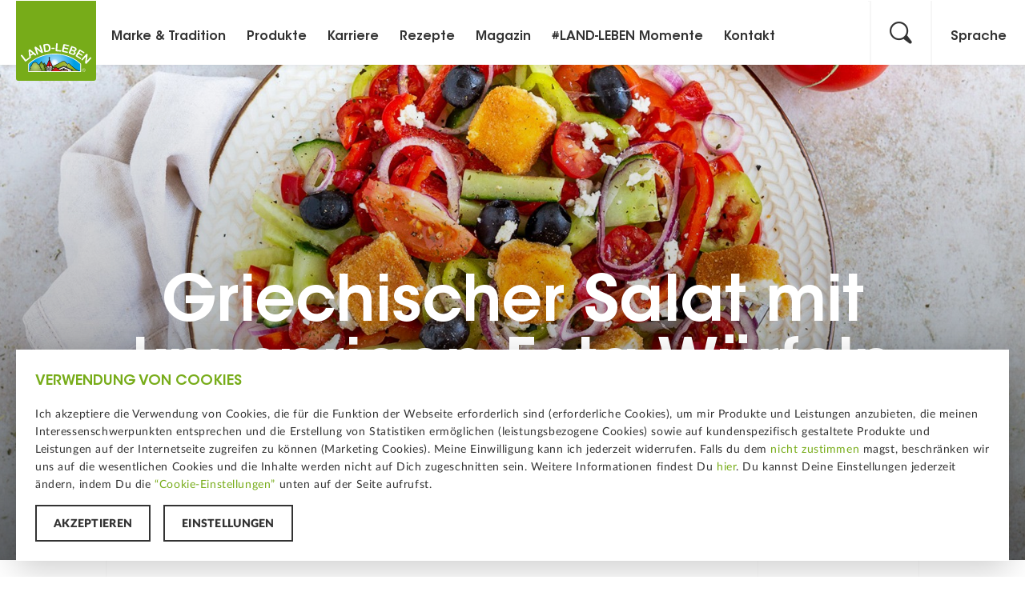

--- FILE ---
content_type: text/html; charset=UTF-8
request_url: https://www.land-leben.com/rezept/griechischer-salat-mit-knusprigen-feta-wuerfeln/
body_size: 11857
content:
<!DOCTYPE html PUBLIC "-//W3C//DTD XHTML 1.0 Transitional//EN"  "http://www.w3.org/TR/xhtml1/DTD/xhtml1-transitional.dtd"  itemscope itemtype="http://schema.org/LocalBusiness">
<html lang="de_DE">
<head>
    <meta charset="utf-8">
    <meta http-equiv="X-UA-Compatible" content="IE=edge">

    <title>Griechischer Salat mit Feta Würfeln - LAND-LEBEN Rezept</title>

    <meta name="viewport" content="width=device-width,initial-scale=1,user-scalable=no">
    <link rel="stylesheet" href="https://www.land-leben.com/wp-content/themes/landleben/web/css/styles.min.css?v=pkcvbs1zgb">
    <link rel="icon" type="image/png" href="https://www.land-leben.com/wp-content/themes/landleben/web/img/favicon.png?v=pkcvbs1zgb">
    <!--[if lt IE 9]>
    <link rel="stylesheet" href="https://www.land-leben.com/wp-content/themes/landleben/web/css/ie8andlower.min.css?v=pkcvbs1zgb">
    <![endif]-->
    <!--[if (gte IE 6)&(lte IE 9)]>
    <script src="https://www.land-leben.com/wp-content/themes/landleben/web/js/ie8andlower.min.js?v=pkcvbs1zgb"></script>
    <![endif]-->

	<link rel='publisher' href='https://plus.google.com/111808162632250169358' />

    <meta name="HandheldFriendly" content="True">
    <meta name="MobileOptimized" content="320">
    <meta http-equiv="cleartype" content="on">

    <!-- WebApp Settings -->
    <meta name="apple-mobile-web-app-status-bar-style" content="default">
    <meta name="mobile-web-app-capable" content="no">
    <meta name="apple-mobile-web-app-capable" content="no">
    <meta name="format-detection" content="telephone=no">

    <!-- WebApp Icons -->
    <link rel="apple-touch-icon-precomposed" sizes="180x180"    href="https://www.land-leben.com/wp-content/themes/landleben/web/img/apple/apple-touch-icon-180.png">
    <link rel="apple-touch-icon-precomposed" sizes="152x152"    href="https://www.land-leben.com/wp-content/themes/landleben/web/img/apple/apple-touch-icon-152.png">
    <link rel="apple-touch-icon-precomposed" sizes="144x144"    href="https://www.land-leben.com/wp-content/themes/landleben/web/img/apple/apple-touch-icon-144.png">
    <link rel="apple-touch-icon-precomposed" sizes="120x120"    href="https://www.land-leben.com/wp-content/themes/landleben/web/img/apple/apple-touch-icon-120.png">
    <link rel="apple-touch-icon-precomposed" sizes="114x114"    href="https://www.land-leben.com/wp-content/themes/landleben/web/img/apple/apple-touch-icon-114.png">
    <link rel="apple-touch-icon-precomposed" sizes="76x76"      href="https://www.land-leben.com/wp-content/themes/landleben/web/img/apple/apple-touch-icon-76.png">
    <link rel="apple-touch-icon-precomposed" sizes="72x72"      href="https://www.land-leben.com/wp-content/themes/landleben/web/img/apple/apple-touch-icon-72.png">
    <link rel="apple-touch-icon-precomposed"                    href="https://www.land-leben.com/wp-content/themes/landleben/web/img/apple/apple-touch-icon-57.png">

    <script type="text/javascript">
        var ajaxurl = 'https://www.land-leben.com/wp-admin/admin-ajax.php';
    </script>
	<style>
	.headerImage__scrollDown { display:none !important;}
	</style>

    <!-- Google Tag Manager -->
    <script>(function(w,d,s,l,i){w[l]=w[l]||[];w[l].push({'gtm.start':
    new Date().getTime(),event:'gtm.js'});var f=d.getElementsByTagName(s)[0],
    j=d.createElement(s),dl=l!='dataLayer'?'&l='+l:'';j.async=true;j.src=
    'https://www.googletagmanager.com/gtm.js?id='+i+dl;f.parentNode.insertBefore(j,f);
    })(window,document,'script','dataLayer','GTM-NFXJ4FF');</script>
    <!-- End Google Tag Manager -->

    

    <script src='https://www.google.com/recaptcha/api.js?onload=onloadCallback&render=explicit' async defer></script>
    <script type="text/javascript">
        var onloadCallback = function() {
            $( ".g-recaptcha" ).each(function() {

                grecaptcha.render($( this ).attr('id'), {
                    'sitekey' : '6LdgzEkUAAAAAEedcrp8HtD0reE9XpRwvzj1SRYf',
                    'callback' : $( this ).data('submit-func')
                });

            });
        };
    </script>
</head>
<body  >

    <!-- Google Tag Manager (noscript) -->
    <noscript><iframe src="https://www.googletagmanager.com/ns.html?id=GTM-NFXJ4FF" height="0" width="0" style="display:none;visibility:hidden"></iframe></noscript>
    <!-- End Google Tag Manager (noscript) -->
<div id="canvas" class="canvas">

    <div class="module module--searchPopup searchPopup module--fullPage" data-lang="de">

    <div class="searchPopup__close button button--just-text">
        <i class="icon--close"></i>
    </div>

    <div class="searchPopup__scroller">
        <div class="searchPopup__content gr-centered">
            <div class="searchPopup__searchBox">
                <div class="searchPopup__actiontitle">Ihr Suchbegriff</div>
                <div class="searchPopup__searchBox__sub">
                    <input id="search" class="superlarge-search">
                    <div class="searchPopup__searchBox__placeholder">Ihre Anfrage</div>
                    <div class="searchPopup__searchBox__goIcon"><i class="icon icon--full_arrow"></i></div>
                    <div class="searchPopup__searchBox__loading"></div>
                </div>
            </div>
            <div class="searchPopup__searchResults gr-12">

                <script type="template" id="search_result_template">
                    <div class="searchPopup__searchResults__result" linkto="[[link]]">
                        <div class="searchPopup__searchResults__image gr-3 gr-12@mobile">
                            <img class="result_image" src="[[imgsrc]]" alt="">
                        </div>
                        <div class="searchPopup__searchResults__info gr-9 gr-12@mobile">
                            <h5>[[title]]</h5>
                            <p>[[text]]</p>
                        </div>
                    </div>
                </script>

            </div>
            <div class="searchPopup__noPosts">
                <div class="searchPopup__actiontitle">No results</div>
                <h4></h4>

            </div>
        </div>
    </div>
</div>
    <!-- Mobile Navigation -->
    <div class="module module--mobileNavigation mobileNavigation">

        <div class="mobileNavigation__content">

            <div class="mobileNavigation__list">
                                <ul>
                                            <li class="menu-item menu-item-type-post_type menu-item-object-page menu-item-513">
                            <a href="https://www.land-leben.com/marke-tradition/">Marke &#038; Tradition</a>
                        </li>
                                            <li class="menu-item menu-item-type-post_type menu-item-object-page menu-item-215">
                            <a href="https://www.land-leben.com/produkte/">Produkte</a>
                        </li>
                                            <li class="menu-item menu-item-type-post_type menu-item-object-page menu-item-25863">
                            <a href="https://www.land-leben.com/jobs/">Karriere</a>
                        </li>
                                            <li class="menu-item menu-item-type-post_type menu-item-object-page menu-item-10393">
                            <a href="https://www.land-leben.com/rezeptwelt/">Rezepte</a>
                        </li>
                                            <li class="menu-item menu-item-type-post_type menu-item-object-page menu-item-212">
                            <a href="https://www.land-leben.com/magazin/">Magazin</a>
                        </li>
                                            <li class="menu-item menu-item-type-post_type menu-item-object-page menu-item-214">
                            <a href="https://www.land-leben.com/land-leben-momente/">#LAND-LEBEN Momente</a>
                        </li>
                                            <li class="menu-item menu-item-type-post_type menu-item-object-page menu-item-213">
                            <a href="https://www.land-leben.com/kontakt/">Kontakt</a>
                        </li>
                                    </ul>
                
            </div>

        </div>

        <div class="mobileNavigation__footer">

            <div class="mobileNavigation__social__list">

                <ul>
                    <li>
                        <a href="https://www.facebook.com/landleben/">
                            <i class="icon icon--facebook"></i>
                        </a>
                    </li>
                    <li>
                        <a href="https://www.instagram.com/land_leben/">
                            <i class="icon icon--instagram"></i>
                        </a>
                    </li>
                    <li>
                        <a href="https://www.youtube.com/user/LANDLEBENAT">
                            <i class="icon icon--youtube"></i>
                        </a>
                    </li>
                    <li>
                        <a href="https://au.pinterest.com/landlebencom/">
                            <i class="icon icon--pinterest"></i>
                        </a>
                    </li>
                                    </ul>

            </div>

        </div>

    </div>

    <!-- Navigation -->
    <div class="module module--navigation navigation module--fullWidth">

        <!-- Language Switch -->
        <div class="languageSwitch js-languageSwitch gr-12">

            <div class="languageSwitch__list gr-6 push-3 gr-8@desktop push-2@desktop gr-10@tabletLandscape push-1@tabletLandscape">
                <ul>
                                            <li class="gr-4 gr-6@tablet gr-12@small">
                                                                                    <a href="/" class="">Deutsch | DE</a>
                        </li>
                                            <li class="gr-4 gr-6@tablet gr-12@small">
                                                                                                                                                <a href="/en/" class="">English | GB</a>
                        </li>
                                            <li class="gr-4 gr-6@tablet gr-12@small">
                                                                                                                                                <a href="/it/" class="">Italiano | IT</a>
                        </li>
                                            <li class="gr-4 gr-6@tablet gr-12@small">
                                                                                                                                                <a href="/nl/" class="">Nederlands | NL</a>
                        </li>
                                            <li class="gr-4 gr-6@tablet gr-12@small">
                                                                                                                                                <a href="/fr/" class="">Français | FR</a>
                        </li>
                                            <li class="gr-4 gr-6@tablet gr-12@small">
                                                                                                                                                <a href="/cs/" class="">Čeština | CZ</a>
                        </li>
                                            <li class="gr-4 gr-6@tablet gr-12@small">
                                                                                                                                                <a href="/el/" class="">Ελληνικα | GR</a>
                        </li>
                                            <li class="gr-4 gr-6@tablet gr-12@small">
                                                                                                                                                <a href="/hu/" class="">Magyar | HU</a>
                        </li>
                                            <li class="gr-4 gr-6@tablet gr-12@small">
                                                                                                                                                <a href="/sk/" class="">Slovenčina | SK</a>
                        </li>
                                            <li class="gr-4 gr-6@tablet gr-12@small">
                                                                                                                                                <a href="/sl/" class="">Slovenščina | SI</a>
                        </li>
                                            <li class="gr-4 gr-6@tablet gr-12@small">
                                                                                                                                                <a href="/ro/" class="">Română | RO</a>
                        </li>
                                            <li class="gr-4 gr-6@tablet gr-12@small">
                                                                                                                                                <a href="/hr/" class="">Hrvatski | HR</a>
                        </li>
                                    </ul>
            </div>

        </div>

        <!-- Navigation Wrapper -->
        <div class="navigation__wrapper gr-12 gr-centered">

            <div class="navigation--left">

                                                                    
                <a href="/">
                    <div class="navigation__logo">
                        <img src="https://www.land-leben.com/wp-content/themes/landleben/web/img/logo.svg" alt="Land-Leben">
                    </div>
                </a>

                <div class="navigation__menu hide@tabletLandscape">
                                        <ul>
                                                    <li class="menu-item menu-item-type-post_type menu-item-object-page menu-item-511">
                                <a href="https://www.land-leben.com/marke-tradition/">Marke &#038; Tradition</a>
                            </li>
                                                    <li class="menu-item menu-item-type-post_type menu-item-object-page menu-item-208">
                                <a href="https://www.land-leben.com/produkte/">Produkte</a>
                            </li>
                                                    <li class="menu-item menu-item-type-post_type menu-item-object-page menu-item-25862">
                                <a href="https://www.land-leben.com/jobs/">Karriere</a>
                            </li>
                                                    <li class="menu-item menu-item-type-post_type menu-item-object-page menu-item-9254">
                                <a href="https://www.land-leben.com/rezeptwelt/">Rezepte</a>
                            </li>
                                                    <li class="menu-item menu-item-type-post_type menu-item-object-page menu-item-209">
                                <a href="https://www.land-leben.com/magazin/">Magazin</a>
                            </li>
                                                    <li class="menu-item menu-item-type-post_type menu-item-object-page menu-item-210">
                                <a href="https://www.land-leben.com/land-leben-momente/">#LAND-LEBEN Momente</a>
                            </li>
                                                    <li class="menu-item menu-item-type-post_type menu-item-object-page menu-item-211">
                                <a href="https://www.land-leben.com/kontakt/">Kontakt</a>
                            </li>
                                            </ul>
                                    </div>

            </div>

            <div class="navigation--right">
                <div class="navigation__meta">
                    <ul>
                        <li>
                            <a href="#" class="header_downloads">
                                DOWNLOADS <span class="images_download_indicator"></span>
                            </a>
                        </li>
                        <li>
                            <a href="#" class="navigation__search">
                                <i class="icon icon--search"></i>
                            </a>
                        </li>
                        <li>
                            <a href="#" class="navigation__languageSwitch js-trigger-languageSwitch">
                                <span>Sprache</span>
                                <i class="icon icon--close"></i>
                            </a>
                        </li>
                        <li class="hide show@tabletLandscape showInMobileMenu">
                            <a href="#" class="navigation__triggerMenu js-trigger-menu">
                                <div class="navigation__burgerIcon">
                                    <span></span>
                                    <span></span>
                                    <span></span>
                                </div>
                            </a>
                        </li>
                    </ul>
                </div>
            </div>

        </div>

    </div>

<script type="application/ld+json">
{"@context":"http:\/\/schema.org\/","@type":"Recipe","name":"Griechischer Salat mit knusprigen Feta-W\u00fcrfeln","datePublished":"Juli 19, 2022","image":["https:\/\/www.land-leben.com\/wp-content\/uploads\/2022\/07\/LandLeben_Rezepte_GriechischerSalat_image-3.jpg","https:\/\/www.land-leben.com\/wp-content\/uploads\/2022\/07\/LandLeben_Rezept_GriechischerSalat_Header.jpg"],"author":{"@type":"Person","name":"loop"},"description":"Ein griechischer Salat mit Tomaten, Gurken und Paprika darf im Sommer auf keinen Fall fehlen. Die knusprig gebackenen Feta-K\u00e4se W\u00fcrfeln sorgen f\u00fcr den gewissen WOW-Effekt.","recipeIngredient":["400g Tomaten","1 Salatgurke","1 gr\u00fcne Paprika","2 rote Zwiebeln","70g schwarze Oliven","200g Feta-K\u00e4se","5 EL Mehl","2 Eier","8 EL LAND-LEBEN Semmelbr\u00f6sel","\u00d6l zum Ausbacken","1 TL Oregano, getrocknet","4 EL Oliven\u00f6l","3 EL Wei\u00dfweinessig","1 zerdr\u00fcckte Knoblauchzehe","Salz","Pfeffer"],"recipeInstructions":"F\u00fcr das Dressing alle Zutaten miteinander verr\u00fchren und beiseitestellen.<br \/>\r\n<br \/>\r\nFeta-K\u00e4se aus der Verpackung nehmen, trocken tupfen und in gleichgro\u00dfe W\u00fcrfel schneiden.<br \/>\r\n<br \/>\r\nDie K\u00e4sew\u00fcrfel in Mehl sowie in verquirlten Eiern wenden und mit Semmelbr\u00f6sel panieren. Nochmals in Ei wenden und ein zweites Mal panieren.<br \/>\r\n<br \/>\r\n\u00d6l in einer Pfanne erhitzen und die K\u00e4sew\u00fcrfel bei mittlerer Hitze goldbraun ausbacken.<br \/>\r\nTomaten, Gurke sowie Paprika in Scheiben, Viertel oder W\u00fcrfel schneiden.<br \/>\r\n<br \/>\r\nGem\u00fcse, Zwiebelringe und Oliven in eine gro\u00dfe Sch\u00fcssel geben und mit dem Dressing vermengen.<br \/>\r\nMit knusprigen Feta-K\u00e4sew\u00fcrfeln anrichten.<br \/>\r\n<br \/>\r\nTIPP: Knusperw\u00fcrfel auf Vorrat: Fertig panierte, nicht gebackene Feta-K\u00e4sew\u00fcrfel einfrieren und bei Bedarf entnehmen und frisch ausbacken. ","totalTime":"PT35M","recipeYield":"4 Portionen","keywords":"Griechischer Salat mit knusprigen Feta-W\u00fcrfeln, LAND-LEBEN Semmelbr\u00f6sel, Salat","recipeCategory":"Salate"}
</script>

<div class="module module--headerImage headerImage--large headerImage gr-12 gr-centered module--fullWidth" space-bottom="250">

                
            <div class="headerImage__image" style="background: url('https://www.land-leben.com/wp-content/uploads/2022/07/LandLeben_Rezept_GriechischerSalat_Header-1920x750.jpg'); background-size:cover; background-position: center center"></div>
        <div class="headerImage__overlay"></div>

    <div class="headerImage__content">

        <div class="headerImage__slogan">
            <h2>

                
            </h2>
        </div>
        <div class="headerImage__title">
            <h1>Griechischer Salat mit knusprigen Feta-Würfeln</h1>
        </div>

        <img src="https://www.land-leben.com/wp-content/uploads/2022/07/LandLeben_Rezept_GriechischerSalat_Header.jpg" alt="Griechischer Salat mit knusprigen Feta-Würfeln" class="print-only">

    </div>

    <div class="headerImage__shadow"></div>

    <div class="headerImage__scrollDown"><i class="icon icon--readmore_circle"></i></div>

</div>

<div class="module module--magazin magazin clearfix module--fullWidth ">

    <div class="magazin__header stickynav">
        <div class="magazin__header__back">
            <a href="javascript:history.back();"><i class="icon icon--full_arrow_left"></i> Zurück</a>
        </div>
        <h5 class="magazin__header__title">Griechischer Salat mit knusprigen Feta-Würfeln</h5>
        <div class="magazin__header__share__wrapper">
            <div class="magazin__header__share">
                <span>Herunterladen <i class="icon icon--download"></i></span>
                <ul class="magazin__header__share__dropdown" style="top: -2000%">
                    <li class="share--download">
                        <a href="#" class="magazin-print">
                            <i class="icon icon--print"></i>
                            <span class="">Drucken</span>
                        </a>
                    </li>
                    <li class="share--download">

                        
                        <a class="magazin-mail" href="mailto:?subject=Land%20Leben%20-%20Griechischer%20Salat%20mit%20knusprigen%20Feta-W%C3%BCrfeln&body=" data-url="https://www.land-leben.com/rezept/griechischer-salat-mit-knusprigen-feta-wuerfeln/">
                            <i class="icon icon--mail"></i>
                            <span class="">Senden</span>
                        </a>
                    </li>
                    <li class="share--download">
                        <a class="magazin-pdf" href="?pdf=true" target="_blank" rel=”nofollow”>
                            <i class="icon icon--pdf"></i>
                            <span class="">PDF Speichern</span>
                        </a>
                    </li>
                </ul>
            </div>
            <div class="magazin__header__share">
                <span>Teilen <i class="icon icon--share"></i></span>
                <ul class="magazin__header__share__dropdown" style="top: -2000%">
                    <li class="share--facebook">
                        <a href="https://www.facebook.com/sharer/sharer.php?u=https%3A%2F%2Fwww.land-leben.com%2Frezept%2Fgriechischer-salat-mit-knusprigen-feta-wuerfeln%2F" target="_blank" class="link--share">
                            <i class="icon icon--facebook"></i>
                        </a>
                    </li>
                    <li class="share--twitter">
                        <a href="http://www.twitter.com/share?url=https%3A%2F%2Fwww.land-leben.com%2Frezept%2Fgriechischer-salat-mit-knusprigen-feta-wuerfeln%2F" target="_blank" class="link--share">
                            <i class="icon icon--twitter"></i>
                        </a>
                    </li>
                                        <li class="share--pinterest">
                        <a href="http://pinterest.com/pin/create/button/?url=https%3A%2F%2Fwww.land-leben.com%2Frezept%2Fgriechischer-salat-mit-knusprigen-feta-wuerfeln%2F&media=https%3A%2F%2Fwww.land-leben.com%2Fwp-content%2Fuploads%2F2022%2F07%2FLandLeben_Rezepte_GriechischerSalat_image-3-1000x576.jpg" target="_blank" class="link--share">
                            <i class="icon icon--pinterest"></i>
                        </a>
                    </li>
                </ul>
            </div>
        </div>
    </div>

    <div class="module module--fullWidth gr-centered">

        <div class="magazin__modules">
            <!-- modules -->
                                    
    
        <div class="module magazin--plainText magazin--plainText--large gr-centered gr-12" id="d41d8cd98f00b204e9800998ecf8427e0">
    <div class="magazin--plainText__contraint gr-6 gr-8@tabletLandscape gr-10@tablet gr-10@print gr-centered">
        <p><i><p>Ein griechischer Salat mit Tomaten, Gurken und Paprika darf im Sommer auf keinen Fall fehlen. Die knusprig gebackenen Feta-Käse Würfeln sorgen für den gewissen WOW-Effekt.</p>
</i></p>
    </div>
</div>
        
    
        <div class="module magazin--imageRow gr-12 gr-centered" id="d41d8cd98f00b204e9800998ecf8427e1">
    <div class="magazin--imageRow__contraint magazin--imageRow--n4 gr-10  gr-12@tabletLandscape gr-centered">
        
            
                        

            <div class="magazin--imageRow__image" pswp="https://www.land-leben.com/wp-content/uploads/2022/07/LandLeben_Rezepte_GriechischerSalat_image-1-600x600.jpg | https://www.land-leben.com/wp-content/uploads/2022/07/LandLeben_Rezepte_GriechischerSalat_image-1-600x600.jpg?msrc" pswpzoom="child,background" imgsize="600x600" imgtitle="title 1">
                <div style="background-image: url('https://www.land-leben.com/wp-content/uploads/2022/07/LandLeben_Rezepte_GriechischerSalat_image-1-600x600.jpg')" pswpzoom></div>
            </div>
        
            
                        

            <div class="magazin--imageRow__image" pswp="https://www.land-leben.com/wp-content/uploads/2022/07/LandLeben_Rezepte_GriechischerSalat_image-3-1-600x600.jpg | https://www.land-leben.com/wp-content/uploads/2022/07/LandLeben_Rezepte_GriechischerSalat_image-3-1-600x600.jpg?msrc" pswpzoom="child,background" imgsize="600x600" imgtitle="title 1">
                <div style="background-image: url('https://www.land-leben.com/wp-content/uploads/2022/07/LandLeben_Rezepte_GriechischerSalat_image-3-1-600x600.jpg')" pswpzoom></div>
            </div>
        
            
                        

            <div class="magazin--imageRow__image" pswp="https://www.land-leben.com/wp-content/uploads/2022/07/LandLeben_Rezepte_GriechischerSalat_image-2-600x600.jpg | https://www.land-leben.com/wp-content/uploads/2022/07/LandLeben_Rezepte_GriechischerSalat_image-2-600x600.jpg?msrc" pswpzoom="child,background" imgsize="600x600" imgtitle="title 1">
                <div style="background-image: url('https://www.land-leben.com/wp-content/uploads/2022/07/LandLeben_Rezepte_GriechischerSalat_image-2-600x600.jpg')" pswpzoom></div>
            </div>
        
            
                        

            <div class="magazin--imageRow__image" pswp="https://www.land-leben.com/wp-content/uploads/2022/07/LandLeben_Rezepte_GriechischerSalat_image-4-600x600.jpg | https://www.land-leben.com/wp-content/uploads/2022/07/LandLeben_Rezepte_GriechischerSalat_image-4-600x600.jpg?msrc" pswpzoom="child,background" imgsize="600x600" imgtitle="title 1">
                <div style="background-image: url('https://www.land-leben.com/wp-content/uploads/2022/07/LandLeben_Rezepte_GriechischerSalat_image-4-600x600.jpg')" pswpzoom></div>
            </div>
            </div>
</div>

        
    
        
<div class="module module--fullWidth module--rows gr-centered" id="d41d8cd98f00b204e9800998ecf8427e2">
                        <div class="gr-6 gr-12@desktopSmall gr-12@print module--rows__row module--rows__row--white">
                                                <div class="module--rows__text">
                        <p>
                            <h2><strong><span>Rezept</span></strong></h2>
<p><span>4 Portionen<br />
<strong>Vorbereitungszeit:</strong> 10 Minuten<br />
</span><span><strong>Zubereitungszeit:</strong> 25 Minuten<br />
<strong>Schwierigkeitsgrad: </strong>einfach<br />
</span><strong>Equipment:</strong> Schneidbrett, Messer, Pfanne</p>
<p><strong>Für den Salat:</strong></p>
<ul>
<li>400g Tomaten</li>
<li>1 Salatgurke</li>
<li>1 grüne Paprika</li>
<li>2 rote Zwiebeln</li>
<li>70g schwarze Oliven</li>
</ul>
<p><strong>Panade:</strong></p>
<ul>
<li>5 EL Mehl</li>
<li>2 Eier</li>
<li>8 EL <a href="https://www.land-leben.com/produkt/semmelbroesel/">LAND-LEBEN Semmelbrösel</a></li>
<li>Öl zum Ausbacken</li>
</ul>
<p><strong>Dressing:</strong></p>
<ul>
<li>1 TL Oregano, getrocknet</li>
<li>4 EL Olivenöl</li>
<li>3 EL Weißweinessig</li>
<li>1 zerdrückte Knoblauchzehe</li>
<li>Salz</li>
<li>Pfeffer</li>
</ul>

                        </p>
                    </div>
                                        </div>
                                <div class="gr-6 gr-12@desktopSmall gr-12@print module--rows__row module--rows__row--white">
                                                <div class="module--rows__text">
                        <p>
                            <h4><strong>Zubereitung:</strong></h4>
<p>Für das Dressing alle Zutaten miteinander verrühren und beiseitestellen.</p>
<p>Feta-Käse aus der Verpackung nehmen, trocken tupfen und in gleichgroße Würfel schneiden.</p>
<p>Die Käsewürfel in Mehl sowie in verquirlten Eiern wenden und mit <a href="https://www.land-leben.com/produkt/semmelbroesel/">Semmelbrösel</a> panieren. Nochmals in Ei wenden und ein zweites Mal panieren.</p>
<p>Öl in einer Pfanne erhitzen und die Käsewürfel bei mittlerer Hitze goldbraun ausbacken.<br />
Tomaten, Gurke sowie Paprika in Scheiben, Viertel oder Würfel schneiden.</p>
<p>Gemüse, Zwiebelringe und Oliven in eine große Schüssel geben und mit dem Dressing vermengen.<br />
Mit knusprigen Feta-Käsewürfeln anrichten.</p>
<p><strong>TIPP:</strong> Knusperwürfel auf Vorrat: Fertig panierte, nicht gebackene Feta-Käsewürfel einfrieren und bei Bedarf entnehmen und frisch ausbacken.</p>

                        </p>
                    </div>
                                        </div>
            </div>

        
    
        <div class="module module--spacer"></div>
        
    
            <div class="module magazin--text_image gr-12 gr-centered" id="d41d8cd98f00b204e9800998ecf8427e4">
        <div class="magazin--text_image__contraint gr-8 gr-10@desktop gr-12@tablet gr-centered">
            <div class="magazin--text_image__image" style="background-image: url('https://www.land-leben.com/wp-content/uploads/2021/04/LAND-LEBEN_Teaser_Knusprige-Feta-Wuerfel_800x800.jpg');"></div>
            <div class="magazin--text_image__text">
                <h4>Diese Rezepte könnten dir auch gefallen</h4>
                <p><p><span>Hier gibt es noch weitere leckere Rezeptideen aus dem LAND-LEBEN Magazin:</span></p>
<ul>
<li><a href="https://www.land-leben.com/rezept/knusprige-feta-wuerfel-auf-pfluecksalat/">Knusprige Feta Würfel auf Pflücksalat</a></li>
<li><a href="https://www.land-leben.com/rezept/immunbooster-couscous-salat-mit-roter-ruebe-feta/">Immunbooster Couscous Salat mit Roter Rübe &amp; Feta</a></li>
<li><a href="https://www.land-leben.com/rezept/wildkraeuter-salat-mit-essbaren-blueten/">Wildkräuter Salat mit essbaren Blüten</a><a href="https://www.land-leben.com/rezept/fruehlings-kraeuterknoedel-mit-champignon-erbsen-sauce/"></a><a href="https://www.land-leben.com/rezept/dinkel-semmelknoedel-auf-spargel-tomatenragout/"></a></li>
<li><a href="https://www.land-leben.com/rezept/knusper-brokkoli-karfiol-auf-buntem-salat/">Knusper-Brokkoli &amp; -Karfiol auf buntem Salat</a></li>
</ul>
</p>
                                <a href="https://www.land-leben.com/rezept/griechischer-salat-mit-knusprigen-feta-wuerfeln/"></a>
            </div>
        </div>
    </div>

        
            <!-- /modules -->
        </div>
    </div>

                <div id="starRatings" class="module module--starRatings gr-centered module--fullWidth">
        <div class="starRatings">
            <div class="module starRatings__center gr-centered slider">
                <div class="swiper-container">
                    <div class="swiper-wrapper">
                                                    <div class="swiper-slide">
                                <div class="slider__item starRatings__slide" itemprop="review" itemscope itemtype="https://schema.org/Review">
                                    <div class="starRatings__slide__center">
                                        <div class="starRatings__slide__sarRow">
                                            <meta itemprop="reviewRating" content="5" />
                                            <div class="starRatings__slide__stars stars" stars="5/5"></div>
                                            <div class="starRatings__slide__starsText" itemprop="name">Liebe</div>
                                            <div class="starRatings__slide__quote" itemprop="reviewBody">Lieblingssalat, absolUt einFach und es liebt die ganzE familie ❤️</div>
                                            <div class="starRatings__slide__by" itemprop="author">Michaela K.</div>
                                        </div>
                                    </div>
                                </div>
                            </div>
                                                    <div class="swiper-slide">
                                <div class="slider__item starRatings__slide" itemprop="review" itemscope itemtype="https://schema.org/Review">
                                    <div class="starRatings__slide__center">
                                        <div class="starRatings__slide__sarRow">
                                            <meta itemprop="reviewRating" content="5" />
                                            <div class="starRatings__slide__stars stars" stars="5/5"></div>
                                            <div class="starRatings__slide__starsText" itemprop="name">Die bunte Vielfalt</div>
                                            <div class="starRatings__slide__quote" itemprop="reviewBody">Dieser Salat darf im Sommer nicht fehlen! Lecker und einfach!</div>
                                            <div class="starRatings__slide__by" itemprop="author">Alexandra K.</div>
                                        </div>
                                    </div>
                                </div>
                            </div>
                                                    <div class="swiper-slide">
                                <div class="slider__item starRatings__slide" itemprop="review" itemscope itemtype="https://schema.org/Review">
                                    <div class="starRatings__slide__center">
                                        <div class="starRatings__slide__sarRow">
                                            <meta itemprop="reviewRating" content="5" />
                                            <div class="starRatings__slide__stars stars" stars="5/5"></div>
                                            <div class="starRatings__slide__starsText" itemprop="name">Lecker</div>
                                            <div class="starRatings__slide__quote" itemprop="reviewBody">Die knusprigen Fetawürfel geben dem Salat das gewisse Extra. So schmeckt Salat nicht langweilig!</div>
                                            <div class="starRatings__slide__by" itemprop="author">Kristina H.</div>
                                        </div>
                                    </div>
                                </div>
                            </div>
                                                    <div class="swiper-slide">
                                <div class="slider__item starRatings__slide" itemprop="review" itemscope itemtype="https://schema.org/Review">
                                    <div class="starRatings__slide__center">
                                        <div class="starRatings__slide__sarRow">
                                            <meta itemprop="reviewRating" content="5" />
                                            <div class="starRatings__slide__stars stars" stars="5/5"></div>
                                            <div class="starRatings__slide__starsText" itemprop="name">Im Sommer ein muss</div>
                                            <div class="starRatings__slide__quote" itemprop="reviewBody">In der warmen Jahreszeit einfach ein Muss lecker schnell zubereitet und frisch</div>
                                            <div class="starRatings__slide__by" itemprop="author">Albert K.</div>
                                        </div>
                                    </div>
                                </div>
                            </div>
                                                    <div class="swiper-slide">
                                <div class="slider__item starRatings__slide" itemprop="review" itemscope itemtype="https://schema.org/Review">
                                    <div class="starRatings__slide__center">
                                        <div class="starRatings__slide__sarRow">
                                            <meta itemprop="reviewRating" content="5" />
                                            <div class="starRatings__slide__stars stars" stars="5/5"></div>
                                            <div class="starRatings__slide__starsText" itemprop="name">Griechischer salat</div>
                                            <div class="starRatings__slide__quote" itemprop="reviewBody">5 szerne</div>
                                            <div class="starRatings__slide__by" itemprop="author">Sonja B.</div>
                                        </div>
                                    </div>
                                </div>
                            </div>
                                                    <div class="swiper-slide">
                                <div class="slider__item starRatings__slide" itemprop="review" itemscope itemtype="https://schema.org/Review">
                                    <div class="starRatings__slide__center">
                                        <div class="starRatings__slide__sarRow">
                                            <meta itemprop="reviewRating" content="5" />
                                            <div class="starRatings__slide__stars stars" stars="5/5"></div>
                                            <div class="starRatings__slide__starsText" itemprop="name">Ausgezeichnet</div>
                                            <div class="starRatings__slide__quote" itemprop="reviewBody">Sieht lecker aus, schmeckt auch lecker Gesehn und sofort nachgemacht. Ein echter Genuss für jeden Gaumen - einfach ein Gaumenschmaus</div>
                                            <div class="starRatings__slide__by" itemprop="author">Lisa M.</div>
                                        </div>
                                    </div>
                                </div>
                            </div>
                                            </div>
                    <div class="swiper-pagination"></div>
                </div>
            </div>
        </div>
        <div class="starRatings__btn">
            <button class="button js-overlay-open-trigger">Rezept bewerten</button>
        </div>
    </div>

<div class="site-container site-container--overlay init-hidden js-site-container js-site-overlay">

    <div class="product-rate product-rate--form">
        <div class="product-rate__wrapper">
            <div class="product-rate__close icon icon--close js-overlay-close"></div>
            <form class="product-rate__form js-product-rate" data-action="https://www.land-leben.com/api/create-review/" data-method="POST" accept-charset="utf-8">
                <h4>Rezeptbewertung</h4>
                <div class="form-row">
                    <div class="input-wrap input-wrap--bg-transparent">
                        <div class="rating">
                            <div class="rating-group">
                                <input disabled="" checked="" class="rating__input rating__input--none" name="review_rating" id="rating-none" value="0" type="radio">
                                <label aria-label="1 star" class="rating__label" for="rating-1"><i class="rating__icon rating__icon--star icon icon--star "></i></label>
                                <input class="rating__input" name="review_rating" id="rating-1" value="1" type="radio">
                                <label aria-label="2 stars" class="rating__label" for="rating-2"><i class="rating__icon rating__icon--star icon icon--star "></i></label>
                                <input class="rating__input" name="review_rating" id="rating-2" value="2" type="radio">
                                <label aria-label="3 stars" class="rating__label" for="rating-3"><i class="rating__icon rating__icon--star icon icon--star "></i></label>
                                <input class="rating__input" name="review_rating" id="rating-3" value="3" type="radio">
                                <label aria-label="4 stars" class="rating__label" for="rating-4"><i class="rating__icon rating__icon--star icon icon--star "></i></label>
                                <input class="rating__input" name="review_rating" id="rating-4" value="4" type="radio">
                                <label aria-label="5 stars" class="rating__label" for="rating-5"><i class="rating__icon rating__icon--star icon icon--star "></i></label>
                                <input class="rating__input" name="review_rating" id="rating-5" value="5" type="radio">
                            </div>
                        </div>
                    </div>
                </div>
                <div class="form-row">
                    <div class="input-wrap" placeholder="Vorname*"><input class="js-product-rate-input required" id="firstName" name="review_firstname" required type="text"></input></div>
                </div>
                <div class="form-row">
                    <div class="input-wrap input-wrap--spacing" placeholder="Nachname">
                        <input class="js-product-rate-input" id="lastName" name="review_lastname" type="text"></input>
                        <label class="input-label" for="lastName">Der Nachname wird auf der Webseite nicht angezeigt!</label>
                    </div>
                </div>
                <div class="form-row">
                    <div class="input-wrap" placeholder="Wie lautet Ihr Titel der Bewertung*"><input class="js-product-rate-input required" id="title" name="review_title" required type="text"></input></div>
                </div>
                <div class="form-row">
                    <div class="input-wrap input-wrap--textarea" placeholder="Bewertung*"><textarea class="js-product-rate-input required" id="message" name="review_message" required></textarea></div>
                </div>
                <div class="form-part gr-4">
                    <input type="hidden" value="recipe" name="review_type">
                    <input type="hidden" value="24198" name="review_post_id">
                    <button type="submit" class="button button--fullwidth js-product-rate-submit disable">Absenden</button>
                </div>
                <div class="form-part gr-8">
                </div>
                <div class="clearfix"></div>
            </form>
        </div>
    </div>

</div>
    
    <div class="magazin__footer gr-7 gr-11@tablet gr-centered">
                        
                <div class="magazin__footer__share">
            <a href="http://www.twitter.com/share?url=https%3A%2F%2Fwww.land-leben.com%2Frezept%2Fgriechischer-salat-mit-knusprigen-feta-wuerfeln%2F" target="_blank" class="magazin__footer__share__twitter link--share">
                <i class="icon icon--twitter"></i>
            </a>
            <a href="https://www.facebook.com/sharer/sharer.php?u=https%3A%2F%2Fwww.land-leben.com%2Frezept%2Fgriechischer-salat-mit-knusprigen-feta-wuerfeln%2F" target="_blank" class="magazin__footer__share__facebook link--share">

                <i class="icon icon--facebook"></i>
            </a>
            <a href="http://pinterest.com/pin/create/button/?url=https%3A%2F%2Fwww.land-leben.com%2Frezept%2Fgriechischer-salat-mit-knusprigen-feta-wuerfeln%2F&media=https%3A%2F%2Fwww.land-leben.com%2Fwp-content%2Fuploads%2F2022%2F07%2FLandLeben_Rezepte_GriechischerSalat_image-3-1000x576.jpg" target="_blank" class="magazin__footer__share__pinterest link--share">
                <i class="icon icon--pinterest"></i>
            </a>
                    </div>
        <div class="magazin__footer__published">
            <b>Veröffentlicht am:</b>
            <div class="magazin__footer__date">
                2022 / 07 / 19
            </div>
        </div>
    </div>

</div>



    <div class="author">
        <div class="gr-8 gr-10@desktop gr-11@desktopSmall gr-11@print gr-centered">
            <div class="author__box">
                <div class="author__section">
                                            <div class="author__image" style="background-image: url('https://www.land-leben.com/wp-content/uploads/2022/07/Simone_300x300-v2.jpg');"></div>
                                        <div class="author__name">
                                                    <a href="https://cookiteasy.at/" target="_blank" class="author__name__info">cookiteasy</a>
                                                <div class="author__name__text">Simone von cookiteasy</div>
                    </div>
                </div>
                <div class="author__section author__description">
                    <p>Auf <a href="https://cookiteasy.at/">cookiteasy.at</a>, dem österreichischem Foodblog von Simone Kemptner, findet man einfache, abwechslungsreiche Alltags- und Familientaugliche Rezepte. Außerdem verrät Simone Tipps und Tricks rund ums Kochen mit Kindern.</p>
                </div>
            </div>

        </div>
    </div>




<!-- Newsletter -->
<div class="module module--fullWidth module--newsletter newsletter clearfix">
    <div class="newsletter__wrapper gr-12 clearfix">
        <div class="newsletter__subscription newsletter__emailinput gr-6 gr-12@desktopSmall">
            <div class="newsletter__description">
                <div class="newsletter__subscription__title">
                    <h3>Newsletter Anmeldung</h3>
                </div>
                <div class="newsletter__subscription__text">
                    <p>Rezepte, urige Hütten, Brauchtum und Gewinnspiele. Vierteljährlich die wichtigsten Informationen über LAND-LEBEN erhalten!</p>
                </div>
                <div class="newsletter__formcontainer">
                    <div class="newsletter__subscription__form clearfix">
                        <form id="newsletter_email">
                            <div class="fieldgroup gr-8 gr-6@desktop gr-12@desktopSmall">
                                <input type="text" spellcheck="false" placeholder="Ihre E-Mail Adresse*"   maxlength="100" name="newsletter__email" id="newsletter__email">
                            </div>
                            <div class="fieldgroup gr-4 gr-6@desktop gr-12@desktopSmall">
                                <button class="button button--submit" type="submit">Anmelden</button>
                            </div>
							<div class="clear"></div>
                            <div class="fieldgroup gr-12">
                                <div class="checkbox">
                                    <input type="checkbox" id="privacy_policy" name="privacy_policy">
                                    <label for="privacy_policy"><p>Mit der Anmeldung zum Newsletter stimmen Sie den <a href="/datenschutz/">Datenschutzbestimmungen</a> zu.</p>
</label>
                                </div>
                            </div>
                        </form>
                    </div>
                    <div class="newsletter__subscription__form__error newsletter__subscription__form__error--email gr-12">
                        <p>Ungültige E-Mail!</p>
                    </div>
                    <div class="newsletter__subscription__form__error newsletter__subscription__form__error--checkbox gr-12">
                        <p>Bitte akzeptieren Sie die Datenschutzbestimmungen!</p>
                    </div>
                    <div class="gr-12">
                        <a href="#" class="newsletter__email__preview"></a>
                    </div>
                </div>
                                    <a href="https://www.land-leben.com/wp-content/uploads/2024/12/Newsletter-Dezember.pdf" target="_blank" class="newsletter__subscription__link">
                        Hier finden Sie unseren aktuellen Newsletter
                    </a>
                                            </div>
            <div class="newsletter__success newsletter__hidden">
                <div class="newsletter__subscription__title">
                    <h3>Wir begrüßen Sie ganz herzlich bei LAND-LEBEN - dem Newsletter, der Ihnen Lust auf Essen, Natur und Tradition machen wird. </h3>
                </div>
                <div class="newsletter__subscription__text">
                    <p></p>
                </div>
            </div>
        </div>
        <div class="newsletter__keyvisual gr-6 gr-12@desktopSmall">
            <div class="newsletter__subscription newsletter__moreinputs">
                <form id="newsletter_moreinputs">
                    <div class="form-row">
                        <div class="input-wrap">
                            <select name="newsletter__salutation">
                                <option value="">Anrede auswählen *</option>
                                                                    <option value="Herr">Herr</option>
                                                                    <option value="Frau">Frau</option>
                                                            </select>
                        </div>
                    </div>
                    <div class="form-row">
                        <div class="input-wrap" placeholder="Vorname *"><input type="text" name="newsletter__firstname"></div>
                    </div>
                    <div class="form-row">
                        <div class="input-wrap" placeholder="Nachname *"><input type="text" name="newsletter__lastname"></div>
                    </div>

                    <!--  <div class="form-row" id="recaptcha">
                    </div> -->

                    <div class="form-row">
                        <div class="form-part gr-8">
                        </div>
                        <div class="form-part gr-4">
                            <input type="hidden" name="newsletter__email">
                            <input type="hidden" name="language" value="de">
                            <button type="submit" class="button button--fullwidth">Anmelden</button>
                            <!-- <button class="g-recaptcha button button--fullwidth" id="newsletter_moreinputs_captcha" data-submit-func="onCaptchaSubmitNewsletter">
                                Anmelden
                            </button> -->

                            <!-- <script>
                                function onCaptchaSubmitNewsletter(token) {
                                    $("#newsletter_moreinputs").trigger('submit');
                                }
                             </script> -->
                        </div>
                    </div>
                </form>
            </div>
            <div class="newsletter__keyvisual__background" style="background-image: url('https://www.land-leben.com/wp-content/uploads/2023/04/LL_Winterrettich_Suppe-Newsletter-1300x576.jpg');"></div>
            <div class="newsletter__keyvisual__foreground" style="background-image: url('');"></div>
        </div>
    </div>
</div>


    <div class="push"></div>

    <!-- Footer -->
    <div class="module module--footer footer clearfix module--fullWidth">
        <div class="footer__copyright gr-4 gr-3@desktop gr-6@desktopSmall gr-12@tablet gr-12@print">
            <p>© LAND-LEBEN Nahrungsmittel GmbH</p>
        </div>
        <div class="footer__links gr-4 gr-6@desktopSmall gr-12@tablet">
            <ul>
                                    <li class="menu-item menu-item-type-post_type menu-item-object-page menu-item-3833">
                        <a href="https://www.land-leben.com/b2b/">B2B Bilddatenbank</a>
                    </li>
                                    <li class="menu-item menu-item-type-post_type menu-item-object-page menu-item-555">
                        <a href="https://www.land-leben.com/impressum/">Impressum</a>
                    </li>
                                    <li class="menu-item menu-item-type-custom menu-item-object-custom menu-item-26744">
                        <a href="https://whistleblowersoftware.com/secure/land-leben">Whistleblowing</a>
                    </li>
                                    <li class="menu-item menu-item-type-post_type menu-item-object-page menu-item-6052">
                        <a href="https://www.land-leben.com/datenschutz/">Datenschutz</a>
                    </li>
                                    <li class="menu-item menu-item-type-post_type menu-item-object-page menu-item-217">
                        <a href="https://www.land-leben.com/sitemap/">Sitemap</a>
                    </li>
                                    <li class="menu-item menu-item-type-post_type menu-item-object-page menu-item-16665">
                        <a href="https://www.land-leben.com/faq/">FAQ</a>
                    </li>
                                <li>
                    <a href="" onclick="event.preventDefault(); loops.set('cookie_overlay_open', function(){return true;}); return false;">Cookie Einstellungen</a>
                </li>
            </ul>
        </div>
        <div class="footer__social gr-4 gr-5@desktop gr-12@desktopSmall">
            <div class="footer__social__shortcut"></div>
            <div class="footer__social__list">
                <ul>
                    <li>
                        <a href="https://www.facebook.com/landleben/" target="_blank">
                            <i class="icon icon--facebook"></i>
                        </a>
                    </li>
                    <li>
                        <a href="https://www.instagram.com/land_leben/" target="_blank">
                            <i class="icon icon--instagram"></i>
                        </a>
                    </li>
                    <li>
                        <a href="https://www.youtube.com/user/LANDLEBENAT" target="_blank">
                            <i class="icon icon--youtube"></i>
                        </a>
                    </li>
                    <li>
                        <a href="https://au.pinterest.com/landlebencom/" target="_blank">
                            <i class="icon icon--pinterest"></i>
                        </a>
                    </li>
                </ul>
                <div>

                </div>
            </div>

        </div>

    </div>

    <div class="pswp" tabindex="-1" role="dialog" aria-hidden="true">
    <div class="pswp__bg"></div>
    <div class="pswp__scroll-wrap">
  
        <div class="pswp__container">
            <div class="pswp__item"></div>
            <div class="pswp__item"></div>
            <div class="pswp__item"></div>
        </div>

        <div class="pswp__ui pswp__ui--hidden">
            <div class="pswp__top-bar">

                <div class="pswp__counter"></div>

                <button class="pswp__button pswp__button--close icon icon--close" title="Close (Esc)"></button>

                <button class="pswp__button pswp__button--share icon icon--share" title="Share"></button>

                <button class="pswp__button pswp__button--fs" title="Toggle fullscreen"></button>

                <button class="pswp__button pswp__button--zoom icon icon--search" title="Zoom in/out"></button>
              
                <div class="pswp__preloader">
                    <div class="pswp__preloader__icn">
                        <div class="pswp__preloader__cut">
                            <div class="pswp__preloader__donut"></div>
                        </div>
                    </div>
                </div>
            </div>

            <div class="pswp__share-modal pswp__share-modal--hidden pswp__single-tap">
                <div class="pswp__share-tooltip"></div>
            </div>

            <button class="pswp__button pswp__button--arrow--left icon icon--full_arrow_left" title="Previous (arrow left)">
            </button>

            <button class="pswp__button pswp__button--arrow--right icon icon--full_arrow" title="Next (arrow right)">
            </button>

            <div class="pswp__caption">
                <div class="pswp__caption__center"></div>
            </div>

        </div>

    </div>

</div>
    <loop-cookie layout="" cookie-name="loop-cookie-accepted" style="display: none" class="cookie-banner">
    <div class="cookie" slot="text">
        <h5 class="cookie__title">Verwendung von Cookies</h5>
        <p class="cookie__text">Ich akzeptiere die Verwendung von Cookies, die für die Funktion der Webseite erforderlich sind (erforderliche Cookies), um mir Produkte und Leistungen anzubieten, die meinen Interessenschwerpunkten entsprechen und die Erstellung von Statistiken ermöglichen (leistungsbezogene Cookies) sowie auf kundenspezifisch gestaltete Produkte und Leistungen auf der Internetseite zugreifen zu können (Marketing Cookies). Meine Einwilligung kann ich jederzeit widerrufen. Falls du dem <a href="#" onclick="event.preventDefault(); loops.action.set_cookies_options({ tracking: false}); loops.action.set_cookies_accepted(true);">nicht zustimmen</a> magst, beschränken wir uns auf die wesentlichen Cookies und die Inhalte werden nicht auf Dich zugeschnitten sein. Weitere Informationen findest Du <a href="/cookies-richtlinien/">hier</a>. Du kannst Deine Einstellungen jederzeit ändern, indem Du die <a href="" onclick="event.preventDefault(); loops.set('cookie_overlay_open', function(){return true;}); return false;">“Cookie-Einstellungen”</a> unten auf der Seite aufrufst.</p>
    </div>
    <div class="loop-cookies__buttons cookie__buttons" slot="buttons">
        <loop-button rounded class="button cookie__button" onclick="loops.action.cookies_accept()">Akzeptieren</loop-button>
        <loop-button rounded class="button cookie__button" onclick="event.preventDefault(); loops.set('cookie_overlay_open', function(){return true;}); return false;">Einstellungen</loop-button>
    </div>
</loop-cookie>

<loop-overlay style="display: none" class="cookie__overlay" model="cookie_overlay_open">
    <h3 class="cookie__overlay__title">Cookie Einstellungen</h3>
    <loop-tabs class="cookie__overlay__tabs" style="display: none" vertical>
        <loop-tabs-header class="cookie__overlay__header">
            <loop-tabs-header-item class="cookie__overlay__navi">
                <div class="loop-tabs__tab cookie__overlay__navi__text">Erforderliche Cookies</div>
            </loop-tabs-header-item>
            <loop-tabs-header-item class="cookie__overlay__navi">
                <div class="loop-tabs__tab cookie__overlay__navi__text">Leistungsbezogene Cookies</div>
            </loop-tabs-header-item>
        </loop-tabs-header>

        <loop-tabs-content class="cookie__overlay__content">
            <loop-tabs-content-item>
                <div class="loop-tabs__tabcontent">
                    <div class="text-block text-block--smaller">
                        <h4 class="cookie__overlay__subtitle loop-tabs__tabcontent__title">Erforderliche Cookies</h4>
                        <p class="cookie__overlay__text">Diese Cookies sind zur Funktion unserer Website erforderlich und können in unseren Systemen nicht deaktiviert werden. In der Regel werden diese Cookies nur als Reaktion auf von Dir getätigten Aktionen gesetzt, die einer Dienstanforderung entsprechen, wie etwa dem Festlegen Deiner Datenschutzeinstellungen, dem Anmelden oder dem Ausfüllen von Formularen. Sie ermöglichen die Abwicklung der Warenkorbfunktion und des Bezahlvorgangs und helfen bei der Bewältigung von Sicherheitsproblemen sowie bei der Befolgung gesetzlicher Regelungen. Du kannst Deinen Browser so einstellen, dass diese Cookies blockiert oder Du über diese Cookies benachrichtigt wirst. Einige Bereiche der Website funktionieren dann aber möglicherweise nicht.</p>
                    </div>
                </div>
            </loop-tabs-content-item>
            <loop-tabs-content-item>
                <div class="loop-tabs__tabcontent">
                    <div class="text-block text-block--smaller">
                        <h4 class="cookie__overlay__subtitle loop-tabs__tabcontent__title">Leistungsbezogene Cookies</h4>
                        <div class="loop-tabs__tabcontent__switch">
                            <loop-switch class="cookie__overlay__switch" text="Leistungsbezogene Cookies erlauben" inactive-text="deaktiviert" active-text="aktiviert" model="cookies_allowed.tracking"></loop-switch>
                        </div>
                        <p class="cookie__overlay__text">Diese Cookies ermöglichen uns die Analyse der Website-Nutzung, damit wir deren Leistung messen und verbessern können. In einigen Fällen können diese Cookies die Geschwindigkeit verbessern, in der wir Deine Anfragen bearbeiten und helfen, die von Dir ausgewählten Seiteneinstellungen zu erinnern. Wenn Du diese Cookies verweigerst, kann das dazu führen, dass Empfehlungen nur noch schlecht auf Dich zugeschnitten sind oder die Seite insgesamt langsam reagiert.</p>
                    </div>
                </div>
            </loop-tabs-content-item>
            <div class="loop-overlay__button">
                <loop-button class="button--accent cookie__button cookie__button--bold" rounded onclick="loops.action.set_cookies_options(loops.store.cookies_allowed); loops.action.set_cookies_accepted(true); loops.set('cookie_overlay_open', function(){ return false; });">Einstellungen speichern</loop-button>
            </div>
        </loop-tabs-content>
    </loop-tabs>

</loop-overlay>
		<script src="//ajax.googleapis.com/ajax/libs/jquery/1.11.2/jquery.min.js?v=pkcvbs1zgb"></script>
		<script>window.jQuery || document.write("<script src='https://www.land-leben.com/wp-content/themes/landleben/web/js/jquery.min.js?v=pkcvbs1zgb'>\x3C/script>")</script>
		<script type="text/javascript" src="https://www.land-leben.com/wp-content/themes/landleben/web/js/modernizr.min.js?v=pkcvbs1zgb"></script>
		<script type='text/javascript' src='https://www.land-leben.com/wp-content/themes/landleben/web/js/vendor.min.js?v=pkcvbs1zgb'></script>
		<script type='text/javascript' src='https://www.land-leben.com/wp-content/themes/landleben/web/js/scripts.min.js?v=pkcvbs1zgb'></script>

		<script>
			window.loopComponentsPublicPath = 'https://www.land-leben.com/wp-content/themes/landleben/web/js/web-components';
			(function(d, b) {
			var sc =
					typeof customElements === 'undefined'
					? ['/es5/babelPolyfill.js', '/es5/wcPolyfill.js', '/es5/lazy.js']
					: ['/wcPolyfill.js', '/lazy.js'];
			for (let i = 0; i < sc.length; i++) {
					var s = d.createElement('script');
					s.src = b + sc[i];
		d.head.appendChild(s);
			}
			})(document, window.loopComponentsPublicPath);
		</script>

		

	</body>
</html>
<!--
Performance optimized by W3 Total Cache. Learn more: https://www.boldgrid.com/w3-total-cache/?utm_source=w3tc&utm_medium=footer_comment&utm_campaign=free_plugin

Page Caching using Disk: Enhanced 

Served from: www.land-leben.com @ 2026-01-24 00:12:26 by W3 Total Cache
-->